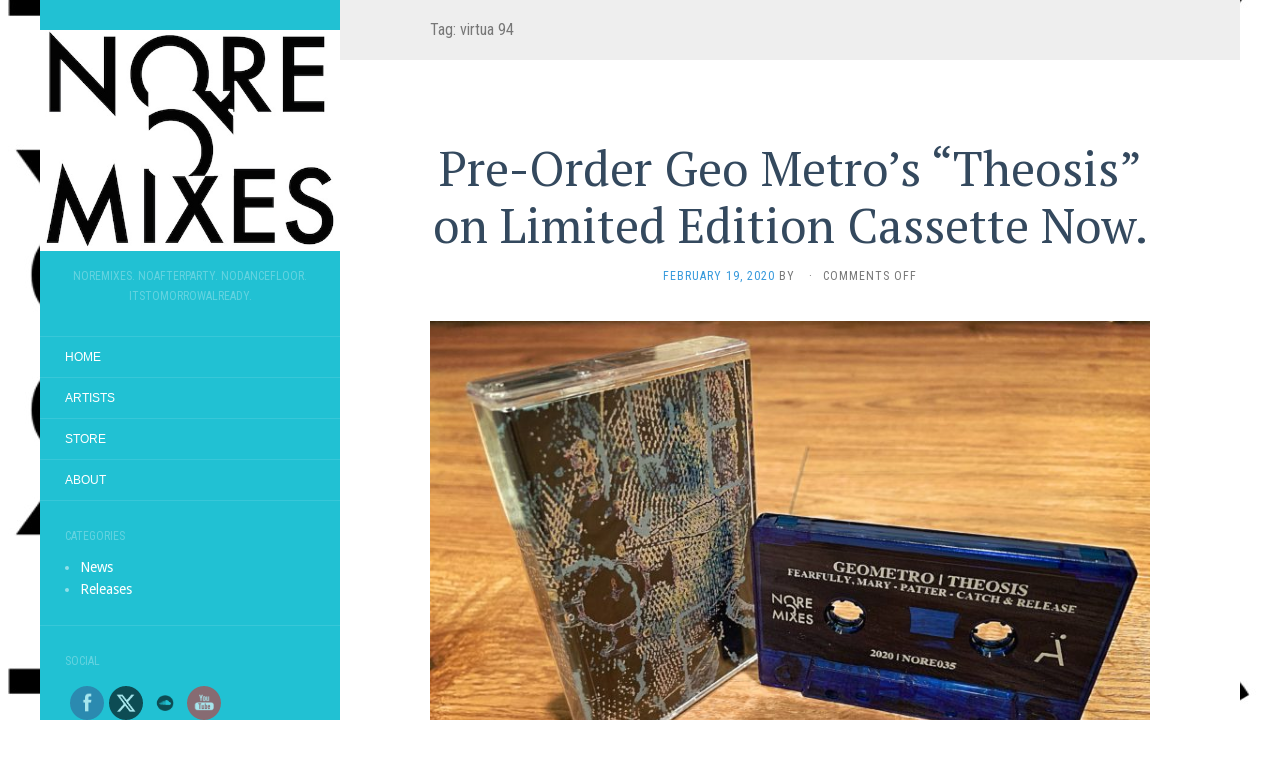

--- FILE ---
content_type: text/html; charset=UTF-8
request_url: https://noremixes.com/tag/virtua-94/
body_size: 21941
content:
<!DOCTYPE html>
<html lang="en-US">
<head>
		<meta charset="UTF-8" />
	<meta http-equiv="X-UA-Compatible" content="IE=edge">
	<meta name="viewport" content="width=device-width, initial-scale=1.0" />
	<link rel="profile" href="http://gmpg.org/xfn/11" />
	<link rel="pingback" href="https://noremixes.com/xmlrpc.php" />
	<title>virtua 94 &#8211; NOREMIXES</title>
<meta name='robots' content='max-image-preview:large' />
<link rel='dns-prefetch' href='//fonts.googleapis.com' />
<link rel="alternate" type="application/rss+xml" title="NOREMIXES &raquo; Feed" href="https://noremixes.com/feed/" />
<link rel="alternate" type="application/rss+xml" title="NOREMIXES &raquo; virtua 94 Tag Feed" href="https://noremixes.com/tag/virtua-94/feed/" />
<style id='wp-img-auto-sizes-contain-inline-css' type='text/css'>
img:is([sizes=auto i],[sizes^="auto," i]){contain-intrinsic-size:3000px 1500px}
/*# sourceURL=wp-img-auto-sizes-contain-inline-css */
</style>
<style id='wp-emoji-styles-inline-css' type='text/css'>

	img.wp-smiley, img.emoji {
		display: inline !important;
		border: none !important;
		box-shadow: none !important;
		height: 1em !important;
		width: 1em !important;
		margin: 0 0.07em !important;
		vertical-align: -0.1em !important;
		background: none !important;
		padding: 0 !important;
	}
/*# sourceURL=wp-emoji-styles-inline-css */
</style>
<style id='wp-block-library-inline-css' type='text/css'>
:root{--wp-block-synced-color:#7a00df;--wp-block-synced-color--rgb:122,0,223;--wp-bound-block-color:var(--wp-block-synced-color);--wp-editor-canvas-background:#ddd;--wp-admin-theme-color:#007cba;--wp-admin-theme-color--rgb:0,124,186;--wp-admin-theme-color-darker-10:#006ba1;--wp-admin-theme-color-darker-10--rgb:0,107,160.5;--wp-admin-theme-color-darker-20:#005a87;--wp-admin-theme-color-darker-20--rgb:0,90,135;--wp-admin-border-width-focus:2px}@media (min-resolution:192dpi){:root{--wp-admin-border-width-focus:1.5px}}.wp-element-button{cursor:pointer}:root .has-very-light-gray-background-color{background-color:#eee}:root .has-very-dark-gray-background-color{background-color:#313131}:root .has-very-light-gray-color{color:#eee}:root .has-very-dark-gray-color{color:#313131}:root .has-vivid-green-cyan-to-vivid-cyan-blue-gradient-background{background:linear-gradient(135deg,#00d084,#0693e3)}:root .has-purple-crush-gradient-background{background:linear-gradient(135deg,#34e2e4,#4721fb 50%,#ab1dfe)}:root .has-hazy-dawn-gradient-background{background:linear-gradient(135deg,#faaca8,#dad0ec)}:root .has-subdued-olive-gradient-background{background:linear-gradient(135deg,#fafae1,#67a671)}:root .has-atomic-cream-gradient-background{background:linear-gradient(135deg,#fdd79a,#004a59)}:root .has-nightshade-gradient-background{background:linear-gradient(135deg,#330968,#31cdcf)}:root .has-midnight-gradient-background{background:linear-gradient(135deg,#020381,#2874fc)}:root{--wp--preset--font-size--normal:16px;--wp--preset--font-size--huge:42px}.has-regular-font-size{font-size:1em}.has-larger-font-size{font-size:2.625em}.has-normal-font-size{font-size:var(--wp--preset--font-size--normal)}.has-huge-font-size{font-size:var(--wp--preset--font-size--huge)}.has-text-align-center{text-align:center}.has-text-align-left{text-align:left}.has-text-align-right{text-align:right}.has-fit-text{white-space:nowrap!important}#end-resizable-editor-section{display:none}.aligncenter{clear:both}.items-justified-left{justify-content:flex-start}.items-justified-center{justify-content:center}.items-justified-right{justify-content:flex-end}.items-justified-space-between{justify-content:space-between}.screen-reader-text{border:0;clip-path:inset(50%);height:1px;margin:-1px;overflow:hidden;padding:0;position:absolute;width:1px;word-wrap:normal!important}.screen-reader-text:focus{background-color:#ddd;clip-path:none;color:#444;display:block;font-size:1em;height:auto;left:5px;line-height:normal;padding:15px 23px 14px;text-decoration:none;top:5px;width:auto;z-index:100000}html :where(.has-border-color){border-style:solid}html :where([style*=border-top-color]){border-top-style:solid}html :where([style*=border-right-color]){border-right-style:solid}html :where([style*=border-bottom-color]){border-bottom-style:solid}html :where([style*=border-left-color]){border-left-style:solid}html :where([style*=border-width]){border-style:solid}html :where([style*=border-top-width]){border-top-style:solid}html :where([style*=border-right-width]){border-right-style:solid}html :where([style*=border-bottom-width]){border-bottom-style:solid}html :where([style*=border-left-width]){border-left-style:solid}html :where(img[class*=wp-image-]){height:auto;max-width:100%}:where(figure){margin:0 0 1em}html :where(.is-position-sticky){--wp-admin--admin-bar--position-offset:var(--wp-admin--admin-bar--height,0px)}@media screen and (max-width:600px){html :where(.is-position-sticky){--wp-admin--admin-bar--position-offset:0px}}

/*# sourceURL=wp-block-library-inline-css */
</style><style id='global-styles-inline-css' type='text/css'>
:root{--wp--preset--aspect-ratio--square: 1;--wp--preset--aspect-ratio--4-3: 4/3;--wp--preset--aspect-ratio--3-4: 3/4;--wp--preset--aspect-ratio--3-2: 3/2;--wp--preset--aspect-ratio--2-3: 2/3;--wp--preset--aspect-ratio--16-9: 16/9;--wp--preset--aspect-ratio--9-16: 9/16;--wp--preset--color--black: #000000;--wp--preset--color--cyan-bluish-gray: #abb8c3;--wp--preset--color--white: #ffffff;--wp--preset--color--pale-pink: #f78da7;--wp--preset--color--vivid-red: #cf2e2e;--wp--preset--color--luminous-vivid-orange: #ff6900;--wp--preset--color--luminous-vivid-amber: #fcb900;--wp--preset--color--light-green-cyan: #7bdcb5;--wp--preset--color--vivid-green-cyan: #00d084;--wp--preset--color--pale-cyan-blue: #8ed1fc;--wp--preset--color--vivid-cyan-blue: #0693e3;--wp--preset--color--vivid-purple: #9b51e0;--wp--preset--gradient--vivid-cyan-blue-to-vivid-purple: linear-gradient(135deg,rgb(6,147,227) 0%,rgb(155,81,224) 100%);--wp--preset--gradient--light-green-cyan-to-vivid-green-cyan: linear-gradient(135deg,rgb(122,220,180) 0%,rgb(0,208,130) 100%);--wp--preset--gradient--luminous-vivid-amber-to-luminous-vivid-orange: linear-gradient(135deg,rgb(252,185,0) 0%,rgb(255,105,0) 100%);--wp--preset--gradient--luminous-vivid-orange-to-vivid-red: linear-gradient(135deg,rgb(255,105,0) 0%,rgb(207,46,46) 100%);--wp--preset--gradient--very-light-gray-to-cyan-bluish-gray: linear-gradient(135deg,rgb(238,238,238) 0%,rgb(169,184,195) 100%);--wp--preset--gradient--cool-to-warm-spectrum: linear-gradient(135deg,rgb(74,234,220) 0%,rgb(151,120,209) 20%,rgb(207,42,186) 40%,rgb(238,44,130) 60%,rgb(251,105,98) 80%,rgb(254,248,76) 100%);--wp--preset--gradient--blush-light-purple: linear-gradient(135deg,rgb(255,206,236) 0%,rgb(152,150,240) 100%);--wp--preset--gradient--blush-bordeaux: linear-gradient(135deg,rgb(254,205,165) 0%,rgb(254,45,45) 50%,rgb(107,0,62) 100%);--wp--preset--gradient--luminous-dusk: linear-gradient(135deg,rgb(255,203,112) 0%,rgb(199,81,192) 50%,rgb(65,88,208) 100%);--wp--preset--gradient--pale-ocean: linear-gradient(135deg,rgb(255,245,203) 0%,rgb(182,227,212) 50%,rgb(51,167,181) 100%);--wp--preset--gradient--electric-grass: linear-gradient(135deg,rgb(202,248,128) 0%,rgb(113,206,126) 100%);--wp--preset--gradient--midnight: linear-gradient(135deg,rgb(2,3,129) 0%,rgb(40,116,252) 100%);--wp--preset--font-size--small: 13px;--wp--preset--font-size--medium: 20px;--wp--preset--font-size--large: 36px;--wp--preset--font-size--x-large: 42px;--wp--preset--spacing--20: 0.44rem;--wp--preset--spacing--30: 0.67rem;--wp--preset--spacing--40: 1rem;--wp--preset--spacing--50: 1.5rem;--wp--preset--spacing--60: 2.25rem;--wp--preset--spacing--70: 3.38rem;--wp--preset--spacing--80: 5.06rem;--wp--preset--shadow--natural: 6px 6px 9px rgba(0, 0, 0, 0.2);--wp--preset--shadow--deep: 12px 12px 50px rgba(0, 0, 0, 0.4);--wp--preset--shadow--sharp: 6px 6px 0px rgba(0, 0, 0, 0.2);--wp--preset--shadow--outlined: 6px 6px 0px -3px rgb(255, 255, 255), 6px 6px rgb(0, 0, 0);--wp--preset--shadow--crisp: 6px 6px 0px rgb(0, 0, 0);}:where(.is-layout-flex){gap: 0.5em;}:where(.is-layout-grid){gap: 0.5em;}body .is-layout-flex{display: flex;}.is-layout-flex{flex-wrap: wrap;align-items: center;}.is-layout-flex > :is(*, div){margin: 0;}body .is-layout-grid{display: grid;}.is-layout-grid > :is(*, div){margin: 0;}:where(.wp-block-columns.is-layout-flex){gap: 2em;}:where(.wp-block-columns.is-layout-grid){gap: 2em;}:where(.wp-block-post-template.is-layout-flex){gap: 1.25em;}:where(.wp-block-post-template.is-layout-grid){gap: 1.25em;}.has-black-color{color: var(--wp--preset--color--black) !important;}.has-cyan-bluish-gray-color{color: var(--wp--preset--color--cyan-bluish-gray) !important;}.has-white-color{color: var(--wp--preset--color--white) !important;}.has-pale-pink-color{color: var(--wp--preset--color--pale-pink) !important;}.has-vivid-red-color{color: var(--wp--preset--color--vivid-red) !important;}.has-luminous-vivid-orange-color{color: var(--wp--preset--color--luminous-vivid-orange) !important;}.has-luminous-vivid-amber-color{color: var(--wp--preset--color--luminous-vivid-amber) !important;}.has-light-green-cyan-color{color: var(--wp--preset--color--light-green-cyan) !important;}.has-vivid-green-cyan-color{color: var(--wp--preset--color--vivid-green-cyan) !important;}.has-pale-cyan-blue-color{color: var(--wp--preset--color--pale-cyan-blue) !important;}.has-vivid-cyan-blue-color{color: var(--wp--preset--color--vivid-cyan-blue) !important;}.has-vivid-purple-color{color: var(--wp--preset--color--vivid-purple) !important;}.has-black-background-color{background-color: var(--wp--preset--color--black) !important;}.has-cyan-bluish-gray-background-color{background-color: var(--wp--preset--color--cyan-bluish-gray) !important;}.has-white-background-color{background-color: var(--wp--preset--color--white) !important;}.has-pale-pink-background-color{background-color: var(--wp--preset--color--pale-pink) !important;}.has-vivid-red-background-color{background-color: var(--wp--preset--color--vivid-red) !important;}.has-luminous-vivid-orange-background-color{background-color: var(--wp--preset--color--luminous-vivid-orange) !important;}.has-luminous-vivid-amber-background-color{background-color: var(--wp--preset--color--luminous-vivid-amber) !important;}.has-light-green-cyan-background-color{background-color: var(--wp--preset--color--light-green-cyan) !important;}.has-vivid-green-cyan-background-color{background-color: var(--wp--preset--color--vivid-green-cyan) !important;}.has-pale-cyan-blue-background-color{background-color: var(--wp--preset--color--pale-cyan-blue) !important;}.has-vivid-cyan-blue-background-color{background-color: var(--wp--preset--color--vivid-cyan-blue) !important;}.has-vivid-purple-background-color{background-color: var(--wp--preset--color--vivid-purple) !important;}.has-black-border-color{border-color: var(--wp--preset--color--black) !important;}.has-cyan-bluish-gray-border-color{border-color: var(--wp--preset--color--cyan-bluish-gray) !important;}.has-white-border-color{border-color: var(--wp--preset--color--white) !important;}.has-pale-pink-border-color{border-color: var(--wp--preset--color--pale-pink) !important;}.has-vivid-red-border-color{border-color: var(--wp--preset--color--vivid-red) !important;}.has-luminous-vivid-orange-border-color{border-color: var(--wp--preset--color--luminous-vivid-orange) !important;}.has-luminous-vivid-amber-border-color{border-color: var(--wp--preset--color--luminous-vivid-amber) !important;}.has-light-green-cyan-border-color{border-color: var(--wp--preset--color--light-green-cyan) !important;}.has-vivid-green-cyan-border-color{border-color: var(--wp--preset--color--vivid-green-cyan) !important;}.has-pale-cyan-blue-border-color{border-color: var(--wp--preset--color--pale-cyan-blue) !important;}.has-vivid-cyan-blue-border-color{border-color: var(--wp--preset--color--vivid-cyan-blue) !important;}.has-vivid-purple-border-color{border-color: var(--wp--preset--color--vivid-purple) !important;}.has-vivid-cyan-blue-to-vivid-purple-gradient-background{background: var(--wp--preset--gradient--vivid-cyan-blue-to-vivid-purple) !important;}.has-light-green-cyan-to-vivid-green-cyan-gradient-background{background: var(--wp--preset--gradient--light-green-cyan-to-vivid-green-cyan) !important;}.has-luminous-vivid-amber-to-luminous-vivid-orange-gradient-background{background: var(--wp--preset--gradient--luminous-vivid-amber-to-luminous-vivid-orange) !important;}.has-luminous-vivid-orange-to-vivid-red-gradient-background{background: var(--wp--preset--gradient--luminous-vivid-orange-to-vivid-red) !important;}.has-very-light-gray-to-cyan-bluish-gray-gradient-background{background: var(--wp--preset--gradient--very-light-gray-to-cyan-bluish-gray) !important;}.has-cool-to-warm-spectrum-gradient-background{background: var(--wp--preset--gradient--cool-to-warm-spectrum) !important;}.has-blush-light-purple-gradient-background{background: var(--wp--preset--gradient--blush-light-purple) !important;}.has-blush-bordeaux-gradient-background{background: var(--wp--preset--gradient--blush-bordeaux) !important;}.has-luminous-dusk-gradient-background{background: var(--wp--preset--gradient--luminous-dusk) !important;}.has-pale-ocean-gradient-background{background: var(--wp--preset--gradient--pale-ocean) !important;}.has-electric-grass-gradient-background{background: var(--wp--preset--gradient--electric-grass) !important;}.has-midnight-gradient-background{background: var(--wp--preset--gradient--midnight) !important;}.has-small-font-size{font-size: var(--wp--preset--font-size--small) !important;}.has-medium-font-size{font-size: var(--wp--preset--font-size--medium) !important;}.has-large-font-size{font-size: var(--wp--preset--font-size--large) !important;}.has-x-large-font-size{font-size: var(--wp--preset--font-size--x-large) !important;}
/*# sourceURL=global-styles-inline-css */
</style>

<style id='classic-theme-styles-inline-css' type='text/css'>
/*! This file is auto-generated */
.wp-block-button__link{color:#fff;background-color:#32373c;border-radius:9999px;box-shadow:none;text-decoration:none;padding:calc(.667em + 2px) calc(1.333em + 2px);font-size:1.125em}.wp-block-file__button{background:#32373c;color:#fff;text-decoration:none}
/*# sourceURL=/wp-includes/css/classic-themes.min.css */
</style>
<link rel='stylesheet' id='dashicons-css' href='https://noremixes.com/wp-includes/css/dashicons.min.css?ver=6.9' media='all' />
<link rel='stylesheet' id='al_product_styles-css' href='https://noremixes.com/wp-content/plugins/ecommerce-product-catalog/css/al_product.min.css?timestamp=1765324369&#038;ver=6.9' media='all' />
<link rel='stylesheet' id='ic_blocks-css' href='https://noremixes.com/wp-content/plugins/ecommerce-product-catalog/includes/blocks/ic-blocks.min.css?timestamp=1765324369&#038;ver=6.9' media='all' />
<link rel='stylesheet' id='juiz_sps_styles-css' href='https://noremixes.com/wp-content/plugins/juiz-social-post-sharer/skins/2/style.min.css?ver=2.3.4' media='all' />
<link rel='stylesheet' id='juiz_sps_modal_styles-css' href='https://noremixes.com/wp-content/plugins/juiz-social-post-sharer/assets/css/juiz-social-post-sharer-modal.min.css?ver=2.3.4' media="print" onload="this.onload=null;this.media='all'" /><noscript><link rel="stylesheet" media="all" href="https://noremixes.com/wp-content/plugins/juiz-social-post-sharer/assets/css/juiz-social-post-sharer-modal.min.css?ver=2.3.4"></noscript>
<link rel='stylesheet' id='SFSImainCss-css' href='https://noremixes.com/wp-content/plugins/ultimate-social-media-icons/css/sfsi-style.css?ver=2.9.6' media='all' />
<link rel='stylesheet' id='wpsc-style-css' href='https://noremixes.com/wp-content/plugins/wordpress-simple-paypal-shopping-cart/assets/wpsc-front-end-styles.css?ver=5.2.2' media='all' />
<link rel='stylesheet' id='wppa_style-css' href='https://noremixes.com/wp-content/plugins/wp-photo-album-plus/wppa-style.css?ver=260106-173921' media='all' />
<style id='wppa_style-inline-css' type='text/css'>

.wppa-box {	border-style: solid; border-width:1px;border-radius:6px; -moz-border-radius:6px;margin-bottom:8px;background-color:#eeeeee;border-color:#cccccc; }
.wppa-mini-box { border-style: solid; border-width:1px;border-radius:2px;border-color:#cccccc; }
.wppa-cover-box {  }
.wppa-cover-text-frame {  }
.wppa-box-text {  }
.wppa-box-text, .wppa-box-text-nocolor { font-weight:normal; }
.wppa-thumb-text { font-weight:normal; }
.wppa-nav-text { font-weight:normal; }
.wppa-img { background-color:#eeeeee; }
.wppa-title { font-weight:bold; }
.wppa-fulldesc { font-weight:normal; }
.wppa-fulltitle { font-weight:normal; }
/*# sourceURL=wppa_style-inline-css */
</style>
<link rel='stylesheet' id='flat-fonts-css' href='//fonts.googleapis.com/css?family=Amatic%20SC%7CDroid%20Sans%7CPT%20Serif%7CRoboto%20Condensed' media='all' />
<link rel='stylesheet' id='flat-theme-css' href='https://noremixes.com/wp-content/themes/flat/assets/css/flat.min.css?ver=1.7.11' media='all' />
<link rel='stylesheet' id='flat-style-css' href='https://noremixes.com/wp-content/themes/flat/style.css?ver=6.9' media='all' />
<link rel='stylesheet' id='wptt_front-css' href='https://noremixes.com/wp-content/plugins/wp-twitter-feeds/controller/../css/admin_style.min.css?ver=6.9' media='all' />
<script type="text/javascript" src="https://noremixes.com/wp-includes/js/dist/hooks.min.js?ver=dd5603f07f9220ed27f1" id="wp-hooks-js"></script>
<script type="text/javascript" src="https://noremixes.com/wp-includes/js/dist/i18n.min.js?ver=c26c3dc7bed366793375" id="wp-i18n-js"></script>
<script type="text/javascript" id="wp-i18n-js-after">
/* <![CDATA[ */
wp.i18n.setLocaleData( { 'text direction\u0004ltr': [ 'ltr' ] } );
//# sourceURL=wp-i18n-js-after
/* ]]> */
</script>
<script type="text/javascript" src="https://noremixes.com/wp-content/plugins/wp-photo-album-plus/js/wppa-decls.js?ver=260106-173920" id="wppa-decls-js"></script>
<script type="text/javascript" id="wppa-decls-js-after">
/* <![CDATA[ */
const { __ } = wp.i18n;

wppaSiteUrl = "https://noremixes.com",
wppaThumbPageSize = 0,
wppaResizeEndDelay = 200,
wppaScrollEndDelay = 200,
_wppaTextDelay = 800,
wppaEasingSlide = "swing",
wppaEasingLightbox = "swing",
wppaEasingPopup = "swing",
wppaUploadButtonText = "Browse...",
wppaOvlBigBrowse = false,
wppaOvlSmallBrowse = true,
wppaImageMagickDefaultAspect = "NaN",
wppaImageDirectory = "https://noremixes.com/wp-content/uploads/wppa/icons/",
wppaWppaUrl = "https://noremixes.com/wp-content/plugins/wp-photo-album-plus",
wppaIncludeUrl = "https://noremixes.com/wp-includes",
wppaAjaxMethod = "rest",
wppaAjaxUrl = "https://noremixes.com/wp-json/wp-photo-album-plus/endPoint",
wppaAdminAjaxUrl = "https://noremixes.com/wp-admin/admin-ajax.php",
wppaUploadUrl = "https://noremixes.com/wp-content/uploads/wppa",
wppaIsIe = false,
wppaIsSafari = false,
wppaSlideshowNavigationType = "icons",
wppaSlideshowDefaultTimeout = 2.5,
wppaAudioHeight = 32,
wppaFilmThumbTitle = "Double click to start/stop slideshow running",
wppaClickToView = "Click to view",
wppaLang = "",
wppaVoteForMe = "Vote for me!",
wppaVotedForMe = "Voted for me",
wppaGlobalFsIconSize = "32",
wppaFsFillcolor = "#999999",
wppaFsBgcolor = "transparent",
wppaFsPolicy = "lightbox",
wppaNiceScroll = false,
wppaNiceScrollOpts = {cursorwidth:'8px',
cursoropacitymin:0.4,
cursorcolor:'#777777',
cursorborder:'none',
cursorborderradius:'6px',
autohidemode:'leave',
nativeparentscrolling:false,
preservenativescrolling:false,
bouncescroll:false,
smoothscroll:true,
cursorborder:'2px solid transparent',
horizrailenabled:false,},
wppaVersion = "9.1.06.009",
wppaBackgroundColorImage = "#eeeeee",
wppaPopupLinkType = "photo",
wppaAnimationType = "fadeover",
wppaAnimationSpeed = 800,
wppaThumbnailAreaDelta = 14,
wppaTextFrameDelta = 181,
wppaBoxDelta = 14,
wppaFilmShowGlue = true,
wppaMiniTreshold = 500,
wppaRatingOnce = false,
wppaHideWhenEmpty = false,
wppaBGcolorNumbar = "#cccccc",
wppaBcolorNumbar = "#cccccc",
wppaBGcolorNumbarActive = "#333333",
wppaBcolorNumbarActive = "#333333",
wppaFontFamilyNumbar = "",
wppaFontSizeNumbar = "px",
wppaFontColorNumbar = "#777777",
wppaFontWeightNumbar = "normal",
wppaFontFamilyNumbarActive = "",
wppaFontSizeNumbarActive = "px",
wppaFontColorNumbarActive = "#777777",
wppaFontWeightNumbarActive = "bold",
wppaNumbarMax = "10",
wppaNextOnCallback = false,
wppaStarOpacity = 0.2,
wppaEmailRequired = "required",
wppaSlideBorderWidth = 0,
wppaAllowAjax = true,
wppaThumbTargetBlank = false,
wppaRatingMax = 5,
wppaRatingDisplayType = "graphic",
wppaRatingPrec = 2,
wppaStretch = false,
wppaMinThumbSpace = 4,
wppaThumbSpaceAuto = true,
wppaMagnifierCursor = "magnifier-small.png",
wppaAutoOpenComments = true,
wppaUpdateAddressLine = true,
wppaSlideSwipe = false,
wppaMaxCoverWidth = 1024,
wppaSlideToFullpopup = false,
wppaComAltSize = 75,
wppaBumpViewCount = true,
wppaBumpClickCount = false,
wppaShareHideWhenRunning = true,
wppaFotomoto = false,
wppaFotomotoHideWhenRunning = false,
wppaCommentRequiredAfterVote = false,
wppaFotomotoMinWidth = 400,
wppaOvlHires = true,
wppaSlideVideoStart = false,
wppaSlideAudioStart = false,
wppaOvlRadius = 12,
wppaOvlBorderWidth = 8,
wppaThemeStyles = "",
wppaStickyHeaderHeight = 0,
wppaRenderModal = false,
wppaModalQuitImg = "url(https://noremixes.com/wp-content/uploads/wppa/icons/smallcross-black.gif )",
wppaBoxRadius = "6",
wppaModalBgColor = "#ffffff",
wppaUploadEdit = "-none-",
wppaSvgFillcolor = "#666666",
wppaSvgBgcolor = "transparent",
wppaOvlSvgFillcolor = "#999999",
wppaOvlSvgBgcolor = "transparent",
wppaSvgCornerStyle = "medium",
wppaHideRightClick = false,
wppaGeoZoom = 10,
wppaLazyLoad = false,
wppaAreaMaxFrac = 0,
wppaAreaMaxFracSlide = 0,
wppaAreaMaxFracAudio = 0,
wppaIconSizeNormal = "default",
wppaIconSizeSlide = "default",
wppaResponseSpeed = 0,
wppaExtendedResizeCount = 0,
wppaExtendedResizeDelay = 1000,
wppaCoverSpacing = 8,
wppaFilmonlyContinuous = false,
wppaNoAnimateOnMobile = false,
wppaAjaxScroll = true,
wppaThumbSize = 100,
wppaTfMargin = 4,
wppaRequestInfoDialogText = "Please specify your question",
wppaThumbAspect = 0.75,
wppaStartStopNew = false,
wppaSlideVideoPauseStop = false,
wppaThumbNolink = false;
wppaOvlTxtHeight = "auto",
wppaOvlOpacity = 0.8,
wppaOvlOnclickType = "none",
wppaOvlTheme = "black",
wppaOvlAnimSpeed = 300,
wppaOvlSlideSpeedDefault = 5000,
wppaVer4WindowWidth = 800,
wppaVer4WindowHeight = 600,
wppaOvlShowCounter = true,
wppaOvlFontFamily = "",
wppaOvlFontSize = "10",
wppaOvlFontColor = "",
wppaOvlFontWeight = "bold",
wppaOvlLineHeight = "10",
wppaOvlVideoStart = true,
wppaOvlAudioStart = true,
wppaOvlSlideStartDefault = true,
wppaOvlShowStartStop = true,
wppaIsMobile = false,
wppaIsIpad = false,
wppaOvlIconSize = "32px",
wppaOvlBrowseOnClick = false,
wppaOvlGlobal = false,
wppaPhotoDirectory = "https://noremixes.com/wp-content/uploads/wppa/",
wppaThumbDirectory = "https://noremixes.com/wp-content/uploads/wppa/thumbs/",
wppaTempDirectory = "https://noremixes.com/wp-content/uploads/wppa/temp/",
wppaFontDirectory = "https://noremixes.com/wp-content/uploads/wppa/fonts/",
wppaOutputType = "-none-",
wppaOvlNavIconSize = 32,
wppaOvlVideoPauseStop = false;var
wppaShortcodeTemplate = "&lt;div style=&quot;font-size:0;line-height:0&quot;&gt;&lt;img id=&quot;ph-5-0&quot; title=&quot;lullaby.png&quot; style=&quot;width:100%;margin:0;&quot; src=&quot;https://noremixes.com/wp-content/uploads/wppa/5.png?ver=1&quot; alt=&quot;lullaby.png&quot;/&gt;&lt;/div&gt;";
wppaShortcodeTemplateId = "5.png";
//# sourceURL=wppa-decls-js-after
/* ]]> */
</script>
<script type="text/javascript" src="https://noremixes.com/wp-includes/js/jquery/jquery.min.js?ver=3.7.1" id="jquery-core-js"></script>
<script type="text/javascript" src="https://noremixes.com/wp-includes/js/jquery/jquery-migrate.min.js?ver=3.4.1" id="jquery-migrate-js"></script>
<script type="text/javascript" src="https://noremixes.com/wp-includes/js/jquery/jquery.form.min.js?ver=4.3.0" id="jquery-form-js"></script>
<script type="text/javascript" src="https://noremixes.com/wp-includes/js/imagesloaded.min.js?ver=5.0.0" id="imagesloaded-js"></script>
<script type="text/javascript" src="https://noremixes.com/wp-includes/js/masonry.min.js?ver=4.2.2" id="masonry-js"></script>
<script type="text/javascript" src="https://noremixes.com/wp-includes/js/jquery/jquery.masonry.min.js?ver=3.1.2b" id="jquery-masonry-js"></script>
<script type="text/javascript" src="https://noremixes.com/wp-includes/js/jquery/ui/core.min.js?ver=1.13.3" id="jquery-ui-core-js"></script>
<script type="text/javascript" src="https://noremixes.com/wp-includes/js/jquery/ui/mouse.min.js?ver=1.13.3" id="jquery-ui-mouse-js"></script>
<script type="text/javascript" src="https://noremixes.com/wp-includes/js/jquery/ui/resizable.min.js?ver=1.13.3" id="jquery-ui-resizable-js"></script>
<script type="text/javascript" src="https://noremixes.com/wp-includes/js/jquery/ui/draggable.min.js?ver=1.13.3" id="jquery-ui-draggable-js"></script>
<script type="text/javascript" src="https://noremixes.com/wp-includes/js/jquery/ui/controlgroup.min.js?ver=1.13.3" id="jquery-ui-controlgroup-js"></script>
<script type="text/javascript" src="https://noremixes.com/wp-includes/js/jquery/ui/checkboxradio.min.js?ver=1.13.3" id="jquery-ui-checkboxradio-js"></script>
<script type="text/javascript" src="https://noremixes.com/wp-includes/js/jquery/ui/button.min.js?ver=1.13.3" id="jquery-ui-button-js"></script>
<script type="text/javascript" src="https://noremixes.com/wp-includes/js/jquery/ui/dialog.min.js?ver=1.13.3" id="jquery-ui-dialog-js"></script>
<script type="text/javascript" id="wppa-all-js-extra">
/* <![CDATA[ */
var wppaObj = {"restUrl":"https://noremixes.com/wp-json/","restNonce":"150a2c9c5c"};
//# sourceURL=wppa-all-js-extra
/* ]]> */
</script>
<script type="text/javascript" src="https://noremixes.com/wp-content/plugins/wp-photo-album-plus/js/wppa-all.js?ver=260106-173920" id="wppa-all-js"></script>
<script type="text/javascript" src="https://noremixes.com/wp-content/plugins/wp-photo-album-plus/vendor/jquery-easing/jquery.easing.min.js?ver=9.1.06.009" id="nicescrollr-easing-min-js-js"></script>
<script type="text/javascript" src="https://noremixes.com/wp-content/themes/flat/assets/js/flat.min.js?ver=1.7.11" id="flat-js-js"></script>
<!--[if lt IE 9]>
<script type="text/javascript" src="https://noremixes.com/wp-content/themes/flat/assets/js/html5shiv.min.js?ver=3.7.2" id="html5shiv-js"></script>
<![endif]-->
<link rel="https://api.w.org/" href="https://noremixes.com/wp-json/" /><link rel="alternate" title="JSON" type="application/json" href="https://noremixes.com/wp-json/wp/v2/tags/239" /><link rel="EditURI" type="application/rsd+xml" title="RSD" href="https://noremixes.com/xmlrpc.php?rsd" />
<meta name="generator" content="WordPress 6.9" />

<script type="text/javascript">var _sf_startpt=(new Date()).getTime()</script>

<!-- WP Simple Shopping Cart plugin v5.2.2 - https://wordpress.org/plugins/wordpress-simple-paypal-shopping-cart/ -->
	<script type="text/javascript">
	function ReadForm (obj1, tst) {
	    // Read the user form
	    var i,j,pos;
	    val_total="";val_combo="";

	    for (i=0; i<obj1.length; i++)
	    {
	        // run entire form
	        obj = obj1.elements[i];           // a form element

	        if (obj.type == "select-one")
	        {   // just selects
	            if (obj.name == "quantity" ||
	                obj.name == "amount") continue;
		        pos = obj.selectedIndex;        // which option selected
		        
		        const selected_option = obj.options[pos];
		        
		        val = selected_option?.value;   // selected value
		        if (selected_option?.getAttribute("data-display-text")){
                    val = selected_option?.getAttribute("data-display-text");
                }
		        
		        val_combo = val_combo + " (" + val + ")";
	        }
	    }
		// Now summarize everything we have processed above
		val_total = obj1.product_tmp.value + val_combo;
		obj1.wspsc_product.value = val_total;

        wpscShowCalculatedProductPrice(obj1);
	}

    document.addEventListener('DOMContentLoaded', function (){
        // Calculate all variation prices on initial page load.
        const addToCartForms = document.querySelectorAll('form.wp-cart-button-form');
        addToCartForms?.forEach(function(addToCartForm){
            wpscShowCalculatedProductPrice(addToCartForm);
        })
    })

    function wpscShowCalculatedProductPrice(form){
        const productBox = form.closest('.wp_cart_product_display_bottom');
        if (!productBox){
            // This is not a product display box shortcode, nothing o do.
            return;
        }

        const currentFormVarInputs = form.querySelectorAll('.wp_cart_variation1_select, .wp_cart_variation2_select, .wp_cart_variation3_select');
        if (!currentFormVarInputs.length){
            // This product does not have variations. Nothing to do.
            return;
        }

        const priceBox = productBox?.querySelector('.wp_cart_product_price');

        const basePriceEl = form?.querySelector('input[name="price"]');
        const basePrice = basePriceEl?.value;

        let updatedPrice = parseFloat(basePrice);

        currentFormVarInputs.forEach(function(varInput){
            const selectedOptionEl = varInput.options[varInput.selectedIndex];

            const varPrice = selectedOptionEl?.getAttribute("data-price");
            if (varPrice){
                // Nothing to do if no variation price set.
                updatedPrice += parseFloat(varPrice);
            }
        })

        priceBox.innerText = '$' + updatedPrice.toFixed(2);
    }

	</script>
    <link type="image/x-icon" href="https://noremixes.com/wp-content/uploads/2014/05/IMG_3760.jpg" rel="shortcut icon"><style type="text/css">#page:before, .sidebar-offcanvas, #secondary { background-color: #21c1d3; }@media (max-width: 1199px) { #page &gt; .container { background-color: #21c1d3; } }body { background-size: contain; }</style><style type="text/css">#masthead .site-title {font-family:Amatic SC}body {font-family:Droid Sans}h1,h2,h3,h4,h5,h6 {font-family:PT Serif}#masthead .site-description, .hentry .entry-meta {font-family:Roboto Condensed}</style><style type="text/css" id="custom-background-css">
body.custom-background { background-color: #ffffff; background-image: url("https://noremixes.com/wp-content/uploads/2014/05/IMG_37601.jpg"); background-position: left top; background-size: auto; background-repeat: repeat; background-attachment: fixed; }
</style>
	<link rel="icon" href="https://noremixes.com/wp-content/uploads/2014/05/cropped-noremixes_logo_small-32x32.jpg" sizes="32x32" />
<link rel="icon" href="https://noremixes.com/wp-content/uploads/2014/05/cropped-noremixes_logo_small-192x192.jpg" sizes="192x192" />
<link rel="apple-touch-icon" href="https://noremixes.com/wp-content/uploads/2014/05/cropped-noremixes_logo_small-180x180.jpg" />
<meta name="msapplication-TileImage" content="https://noremixes.com/wp-content/uploads/2014/05/cropped-noremixes_logo_small-270x270.jpg" />
	</head>

<body class="archive tag tag-virtua-94 tag-239 custom-background wp-theme-flat sfsi_actvite_theme_flat" itemscope itemtype="http://schema.org/WebPage">
<div id="page">
	<div class="container">
		<div class="row row-offcanvas row-offcanvas-left">
			<div id="secondary" class="col-lg-3">
								<header id="masthead" class="site-header" role="banner">
										<div class="hgroup">
						<h1 class="site-title display-logo"><a href="https://noremixes.com/" title="NOREMIXES" rel="home"><img itemprop="primaryImageofPage" alt="NOREMIXES" src="https://noremixes.com/wp-content/uploads/2014/05/noremixes_logo_small.jpg" /></a></h1><h2 itemprop="description" class="site-description">NOREMIXES. NOAFTERPARTY. NODANCEFLOOR.  ITSTOMORROWALREADY.</h2>					</div>
					<button type="button" class="btn btn-link hidden-lg toggle-sidebar" data-toggle="offcanvas" aria-label="Sidebar"><i class="fa fa-gear"></i></button>
					<button type="button" class="btn btn-link hidden-lg toggle-navigation" aria-label="Navigation Menu"><i class="fa fa-bars"></i></button>
					<nav id="site-navigation" class="navigation main-navigation" role="navigation">
						<ul id="menu-menu-1" class="nav-menu"><li id="menu-item-14" class="menu-item menu-item-type-custom menu-item-object-custom menu-item-home menu-item-14"><a href="https://noremixes.com/">Home</a></li>
<li id="menu-item-421" class="menu-item menu-item-type-post_type menu-item-object-page menu-item-421"><a href="https://noremixes.com/artists/">Artists</a></li>
<li id="menu-item-84" class="menu-item menu-item-type-post_type menu-item-object-page menu-item-84"><a href="https://noremixes.com/store/">Store</a></li>
<li id="menu-item-26" class="menu-item menu-item-type-post_type menu-item-object-page menu-item-26"><a href="https://noremixes.com/about/">About</a></li>
</ul>					</nav>
									</header>
				
				<div class="sidebar-offcanvas">
					<div id="main-sidebar" class="widget-area" role="complementary">
											<aside id="categories-4" class="widget widget_categories">
						<h3 class='widget-title'>Categories</h3>

			<ul>
					<li class="cat-item cat-item-5"><a href="https://noremixes.com/category/news/">News</a>
</li>
	<li class="cat-item cat-item-4"><a href="https://noremixes.com/category/releases/">Releases</a>
</li>
			</ul>

								</aside>
					<aside id="sfsi-widget-2" class="widget sfsi">
						<h3 class='widget-title'>Social</h3>
		<div class="sfsi_widget" data-position="widget" style="display:flex;flex-wrap:wrap;justify-content: left">
			<div id='sfsi_wDiv'></div>
			<div class="norm_row sfsi_wDiv "  style="width:156px;position:absolute;;text-align:left"><div style='width:34px; height:34px;margin-left:5px;margin-bottom:5px; ' class='sfsi_wicons shuffeldiv ' ><div class='inerCnt'><a class=' sficn' data-effect='fade_in' target='_blank'  href='http://facebook.com/noremixes' id='sfsiid_facebook_icon' style='width:34px;height:34px;opacity:0.6;background:#336699;'  ><img data-pin-nopin='true' alt='Facebook' title='Facebook' src='https://noremixes.com/wp-content/plugins/ultimate-social-media-icons/images/icons_theme/flat/flat_facebook.png' width='34' height='34' style='' class='sfcm sfsi_wicon ' data-effect='fade_in'   /></a><div class="sfsi_tool_tip_2 fb_tool_bdr sfsiTlleft" style="opacity:0;z-index:-1;" id="sfsiid_facebook"><span class="bot_arow bot_fb_arow"></span><div class="sfsi_inside"><div  class='icon1'><a href='http://facebook.com/noremixes' target='_blank'><img data-pin-nopin='true' class='sfsi_wicon' alt='Facebook' title='Facebook' src='https://noremixes.com/wp-content/plugins/ultimate-social-media-icons/images/visit_icons/Visit_us_fb/icon_Visit_us_en_US.png' /></a></div><div  class='icon2'><div class="fb-like" width="200" data-href="https://noremixes.com/theosis/"  data-send="false" data-layout="button_count" data-action="like"></div></div><div  class='icon3'><a target='_blank' href='https://www.facebook.com/sharer/sharer.php?u=https%3A%2F%2Fnoremixes.com%2Ftag%2Fvirtua-94' style='display:inline-block;'  > <img class='sfsi_wicon'  data-pin-nopin='true' alt='fb-share-icon' title='Facebook Share' src='https://noremixes.com/wp-content/plugins/ultimate-social-media-icons/images/share_icons/fb_icons/en_US.svg' /></a></div></div></div></div></div><div style='width:34px; height:34px;margin-left:5px;margin-bottom:5px; ' class='sfsi_wicons shuffeldiv ' ><div class='inerCnt'><a class=' sficn' data-effect='fade_in' target='_blank'  href='https://twitter.com/noremixes' id='sfsiid_twitter_icon' style='width:34px;height:34px;opacity:0.6;background:#000000;'  ><img data-pin-nopin='true' alt='Twitter' title='Twitter' src='https://noremixes.com/wp-content/plugins/ultimate-social-media-icons/images/icons_theme/flat/flat_twitter.png' width='34' height='34' style='' class='sfcm sfsi_wicon ' data-effect='fade_in'   /></a><div class="sfsi_tool_tip_2 twt_tool_bdr sfsiTlleft" style="opacity:0;z-index:-1;" id="sfsiid_twitter"><span class="bot_arow bot_twt_arow"></span><div class="sfsi_inside"><div  class='cstmicon1'><a href='https://twitter.com/noremixes' target='_blank'><img data-pin-nopin='true' class='sfsi_wicon' alt='Visit Us' title='Visit Us' src='https://noremixes.com/wp-content/plugins/ultimate-social-media-icons/images/visit_icons/Visit_us_twitter/icon_Visit_us_en_US.png' /></a></div><div  class='icon1'><a target="_blank" href="https://twitter.com/intent/user?screen_name=noremixes">
			<img data-pin-nopin= true src="https://noremixes.com/wp-content/plugins/ultimate-social-media-icons/images/share_icons/Twitter_Follow/en_US_Follow.svg" class="sfsi_wicon" alt="Follow Me" title="Follow Me" style="opacity: 1;" />
			</a></div></div></div></div></div><div style='width:34px; height:34px;margin-left:5px;margin-bottom:5px; ' class='sfsi_wicons shuffeldiv cmcls' ><div class='inerCnt'><a class=' sficn' data-effect='fade_in' target='_blank'  href='http://soundcloud.com/noremixes' id='sfsiid_custom_icon' style='width:34px;height:34px;opacity:0.6;'  ><img data-pin-nopin='true' alt='' title='' src='https://noremixes.com/wp-content/uploads/2014/11//custom_icon0.png' width='34' height='34' style='' class='sfcm sfsi_wicon ' data-effect='fade_in'   /></a></div></div><div style='width:34px; height:34px;margin-left:5px;margin-bottom:5px; ' class='sfsi_wicons shuffeldiv ' ><div class='inerCnt'><a class=' sficn' data-effect='fade_in' target='_blank'  href='http://www.youtube.com/noremixes' id='sfsiid_youtube_icon' style='width:34px;height:34px;opacity:0.6;background:#c33;'  ><img data-pin-nopin='true' alt='YouTube' title='YouTube' src='https://noremixes.com/wp-content/plugins/ultimate-social-media-icons/images/icons_theme/flat/flat_youtube.png' width='34' height='34' style='' class='sfcm sfsi_wicon ' data-effect='fade_in'   /></a></div></div><div style='width:34px; height:34px;margin-left:5px;margin-bottom:5px; ' class='sfsi_wicons shuffeldiv ' ><div class='inerCnt'><a class=' sficn' data-effect='fade_in' target='_blank'  href='https://noremixes.com/feed/' id='sfsiid_rss_icon' style='width:34px;height:34px;opacity:0.6;background:#f2721f;'  ><img data-pin-nopin='true' alt='RSS' title='RSS' src='https://noremixes.com/wp-content/plugins/ultimate-social-media-icons/images/icons_theme/flat/flat_rss.png' width='34' height='34' style='' class='sfcm sfsi_wicon ' data-effect='fade_in'   /></a></div></div><div style='width:34px; height:34px;margin-left:5px;margin-bottom:5px; ' class='sfsi_wicons shuffeldiv ' ><div class='inerCnt'><a class=' sficn' data-effect='fade_in' target='_blank'  href='https://www.instagram.com/noremixes/' id='sfsiid_instagram_icon' style='width:34px;height:34px;opacity:0.6;background:radial-gradient(circle farthest-corner at 35% 90%, #fec564, rgba(0, 0, 0, 0) 50%), radial-gradient(circle farthest-corner at 0 140%, #fec564, rgba(0, 0, 0, 0) 50%), radial-gradient(ellipse farthest-corner at 0 -25%, #5258cf, rgba(0, 0, 0, 0) 50%), radial-gradient(ellipse farthest-corner at 20% -50%, #5258cf, rgba(0, 0, 0, 0) 50%), radial-gradient(ellipse farthest-corner at 100% 0, #893dc2, rgba(0, 0, 0, 0) 50%), radial-gradient(ellipse farthest-corner at 60% -20%, #893dc2, rgba(0, 0, 0, 0) 50%), radial-gradient(ellipse farthest-corner at 100% 100%, #d9317a, rgba(0, 0, 0, 0)), linear-gradient(#6559ca, #bc318f 30%, #e33f5f 50%, #f77638 70%, #fec66d 100%);'  ><img data-pin-nopin='true' alt='' title='' src='https://noremixes.com/wp-content/plugins/ultimate-social-media-icons/images/icons_theme/flat/flat_instagram.png' width='34' height='34' style='' class='sfcm sfsi_wicon ' data-effect='fade_in'   /></a></div></div><div style='width:34px; height:34px;margin-left:5px;margin-bottom:5px; ' class='sfsi_wicons shuffeldiv cmcls' ><div class='inerCnt'><a class=' sficn' data-effect='fade_in' target='_blank'  href='http://noremixes.bandcamp.com' id='sfsiid_custom_icon' style='width:34px;height:34px;opacity:0.6;'  ><img data-pin-nopin='true' alt='' title='' src='https://noremixes.com/wp-content/uploads/2014/11//custom_icon1.png' width='34' height='34' style='' class='sfcm sfsi_wicon ' data-effect='fade_in'   /></a></div></div><div style='width:34px; height:34px;margin-left:5px;margin-bottom:5px; ' class='sfsi_wicons shuffeldiv cmcls' ><div class='inerCnt'><a class=' sficn' data-effect='fade_in' target='_blank'  href='https://open.spotify.com/artist/1jSXmAYCaHoqt7C6t0VZdK?si=geCwRXw0TE2xre89StUtpg' id='sfsiid_custom_icon' style='width:34px;height:34px;opacity:0.6;'  ><img data-pin-nopin='true' alt='' title='' src='https://noremixes.com/wp-content/uploads/2022/11/custom_icon3.png' width='34' height='34' style='' class='sfcm sfsi_wicon ' data-effect='fade_in'   /></a></div></div></div ><div id="sfsi_holder" class="sfsi_holders" style="position: relative; float: left;width:100%;z-index:-1;"></div ><script>window.addEventListener("sfsi_functions_loaded", function()
			{
				if (typeof sfsi_widget_set == "function") {
					sfsi_widget_set();
				}
			}); </script>			<div style="clear: both;"></div>
		</div>
						</aside>
					<aside id="search-4" class="widget widget_search">
						<h3 class='widget-title'>Search This Site</h3>
	<form method="get" id="searchform" action="https://noremixes.com/">
		<label for="s" class="assistive-text">Search</label>
		<input type="text" class="field" name="s" id="s" placeholder="Search" />
		<input type="submit" class="submit" name="submit" id="searchsubmit" value="Search" />
	</form>
					</aside>
					<aside id="wptt_twittertweets-2" class="widget TwitterTweets">
						<h3 class='widget-title'>Latest Tweets</h3>
			

<ul class="fetched_tweets light">
	
			    
			        <li class="tweets_avatar">
			        	<div class="tweet_wrap"><div class="wdtf-user-card ltr"><img width="45px" height="45px"src="//pbs.twimg.com/profile_images/467128512113946624/0LHVzF5k_normal.jpeg" alt="Tweet Avatar" class="circular"/><div class="clear"></div></div>			       		<div class="tweet_data">
			        	New <a href="https://twitter.com/starkbot" target="_blank" rel="nofollow">@starkbot</a> single “MLI” out today! <a href="https://t.co/AxcnJs9G8t" target="_blank" rel="nofollow">https://t.co/AxcnJs9G8t</a>			        	</div>
			            <br/>
			            <div class="clear"></div>
			            <div class="times">
			            <em>
			            
						<a href="https://www.twitter.com/noremixes" target="_blank" title="Follow noremixes on Twitter [Opens new window]">
							3 years ago							</a>
			            </em>
			            </div>
												<div class="clear"></div>
</div><div class="clear"></div>
			        </li>
			    
			        <li class="tweets_avatar">
			        	<div class="tweet_wrap"><div class="wdtf-user-card ltr"><img width="45px" height="45px"src="//pbs.twimg.com/profile_images/467128512113946624/0LHVzF5k_normal.jpeg" alt="Tweet Avatar" class="circular"/><div class="clear"></div></div>			       		<div class="tweet_data">
			        	RT <a href="https://twitter.com/Starkey" target="_blank" rel="nofollow">@Starkey</a>: New single on <a href="https://twitter.com/NOREMIXES" target="_blank" rel="nofollow">@NOREMIXES</a> next Friday. <a href="https://t.co/UYkc2anTP0" target="_blank" rel="nofollow">https://t.co/UYkc2anTP0</a>			        	</div>
			            <br/>
			            <div class="clear"></div>
			            <div class="times">
			            <em>
			            
						<a href="https://www.twitter.com/noremixes" target="_blank" title="Follow noremixes on Twitter [Opens new window]">
							3 years ago							</a>
			            </em>
			            </div>
												<div class="clear"></div>
</div><div class="clear"></div>
			        </li>
			    
			        <li class="tweets_avatar">
			        	<div class="tweet_wrap"><div class="wdtf-user-card ltr"><img width="45px" height="45px"src="//pbs.twimg.com/profile_images/467128512113946624/0LHVzF5k_normal.jpeg" alt="Tweet Avatar" class="circular"/><div class="clear"></div></div>			       		<div class="tweet_data">
			        	Just posted a photo <a href="https://t.co/IHmw6lMkBY" target="_blank" rel="nofollow">https://t.co/IHmw6lMkBY</a>			        	</div>
			            <br/>
			            <div class="clear"></div>
			            <div class="times">
			            <em>
			            
						<a href="https://www.twitter.com/noremixes" target="_blank" title="Follow noremixes on Twitter [Opens new window]">
							3 years ago							</a>
			            </em>
			            </div>
												<div class="clear"></div>
</div><div class="clear"></div>
			        </li>
			    
						</ul>
			
								</aside>

							<aside id="recent-posts-2" class="widget widget_recent_entries">

								<h3 class='widget-title'>Recent Posts</h3>

		<ul>
											<li>
					<a href="https://noremixes.com/nore058/">Starkey &#8211; The Transponder Orchestra 10th Anniversary Outtakes (nore058)</a>
									</li>
											<li>
					<a href="https://noremixes.com/nore057/">Alex Burkat &#8211; Law of Averages (nore057)</a>
									</li>
											<li>
					<a href="https://noremixes.com/nore056/">Starkey &#8211; The Labyrinth (nore056)</a>
									</li>
											<li>
					<a href="https://noremixes.com/nore055/">Yung Jupit3r &#8211; We&#8217;ll See the Dawn (nore055)</a>
									</li>
											<li>
					<a href="https://noremixes.com/nore054/">Yung Jupit3r &#8211; My Home (nore054)</a>
									</li>
					</ul>

							</aside>
					<aside id="archives-2" class="widget widget_archive">
						<h3 class='widget-title'>Archives</h3>

			<ul>
					<li><a href='https://noremixes.com/2025/07/'>July 2025</a></li>
	<li><a href='https://noremixes.com/2024/12/'>December 2024</a></li>
	<li><a href='https://noremixes.com/2024/11/'>November 2024</a></li>
	<li><a href='https://noremixes.com/2024/04/'>April 2024</a></li>
	<li><a href='https://noremixes.com/2024/03/'>March 2024</a></li>
	<li><a href='https://noremixes.com/2024/01/'>January 2024</a></li>
	<li><a href='https://noremixes.com/2023/05/'>May 2023</a></li>
	<li><a href='https://noremixes.com/2023/02/'>February 2023</a></li>
	<li><a href='https://noremixes.com/2023/01/'>January 2023</a></li>
	<li><a href='https://noremixes.com/2022/11/'>November 2022</a></li>
	<li><a href='https://noremixes.com/2022/06/'>June 2022</a></li>
	<li><a href='https://noremixes.com/2022/03/'>March 2022</a></li>
	<li><a href='https://noremixes.com/2022/02/'>February 2022</a></li>
	<li><a href='https://noremixes.com/2021/09/'>September 2021</a></li>
	<li><a href='https://noremixes.com/2021/07/'>July 2021</a></li>
	<li><a href='https://noremixes.com/2020/12/'>December 2020</a></li>
	<li><a href='https://noremixes.com/2020/07/'>July 2020</a></li>
	<li><a href='https://noremixes.com/2020/06/'>June 2020</a></li>
	<li><a href='https://noremixes.com/2020/05/'>May 2020</a></li>
	<li><a href='https://noremixes.com/2020/02/'>February 2020</a></li>
	<li><a href='https://noremixes.com/2020/01/'>January 2020</a></li>
	<li><a href='https://noremixes.com/2019/11/'>November 2019</a></li>
	<li><a href='https://noremixes.com/2019/10/'>October 2019</a></li>
	<li><a href='https://noremixes.com/2019/09/'>September 2019</a></li>
	<li><a href='https://noremixes.com/2019/05/'>May 2019</a></li>
	<li><a href='https://noremixes.com/2019/03/'>March 2019</a></li>
	<li><a href='https://noremixes.com/2019/01/'>January 2019</a></li>
	<li><a href='https://noremixes.com/2018/06/'>June 2018</a></li>
	<li><a href='https://noremixes.com/2018/05/'>May 2018</a></li>
	<li><a href='https://noremixes.com/2017/12/'>December 2017</a></li>
	<li><a href='https://noremixes.com/2017/11/'>November 2017</a></li>
	<li><a href='https://noremixes.com/2017/10/'>October 2017</a></li>
	<li><a href='https://noremixes.com/2017/09/'>September 2017</a></li>
	<li><a href='https://noremixes.com/2017/08/'>August 2017</a></li>
	<li><a href='https://noremixes.com/2017/07/'>July 2017</a></li>
	<li><a href='https://noremixes.com/2017/06/'>June 2017</a></li>
	<li><a href='https://noremixes.com/2016/12/'>December 2016</a></li>
	<li><a href='https://noremixes.com/2016/11/'>November 2016</a></li>
	<li><a href='https://noremixes.com/2016/08/'>August 2016</a></li>
	<li><a href='https://noremixes.com/2016/07/'>July 2016</a></li>
	<li><a href='https://noremixes.com/2016/04/'>April 2016</a></li>
	<li><a href='https://noremixes.com/2016/03/'>March 2016</a></li>
	<li><a href='https://noremixes.com/2016/02/'>February 2016</a></li>
	<li><a href='https://noremixes.com/2015/12/'>December 2015</a></li>
	<li><a href='https://noremixes.com/2015/11/'>November 2015</a></li>
	<li><a href='https://noremixes.com/2015/10/'>October 2015</a></li>
	<li><a href='https://noremixes.com/2015/09/'>September 2015</a></li>
	<li><a href='https://noremixes.com/2015/08/'>August 2015</a></li>
	<li><a href='https://noremixes.com/2015/07/'>July 2015</a></li>
	<li><a href='https://noremixes.com/2015/06/'>June 2015</a></li>
	<li><a href='https://noremixes.com/2015/05/'>May 2015</a></li>
	<li><a href='https://noremixes.com/2015/04/'>April 2015</a></li>
	<li><a href='https://noremixes.com/2015/03/'>March 2015</a></li>
	<li><a href='https://noremixes.com/2015/02/'>February 2015</a></li>
	<li><a href='https://noremixes.com/2015/01/'>January 2015</a></li>
	<li><a href='https://noremixes.com/2014/12/'>December 2014</a></li>
	<li><a href='https://noremixes.com/2014/11/'>November 2014</a></li>
			</ul>

								</aside>
											</div>
				</div>
			</div>

						<div id="primary" class="content-area col-lg-9" itemprop="mainContentOfPage">
					<h1 class="page-title">Tag: <span>virtua 94</span></h1>		
	
	<div id="content" class="site-content" role="main">
								<article itemscope itemtype="http://schema.org/Article" id="post-948" class="post-948 post type-post status-publish format-standard hentry category-news tag-cassette tag-digital tag-geo-metro tag-limited-edition tag-philadelphia tag-theosis tag-tiger-blood-tapes tag-virtua-94">
	<header class="entry-header">
		<h2 class="entry-title" itemprop="name">
			<a itemprop="url" href="https://noremixes.com/theosis/" title="Permalink to Pre-Order Geo Metro&#8217;s &#8220;Theosis&#8221; on Limited Edition Cassette Now." rel="bookmark">Pre-Order Geo Metro&#8217;s &#8220;Theosis&#8221; on Limited Edition Cassette Now.</a>
		</h2>
							<div class="entry-meta"><span class="entry-date"><a href="https://noremixes.com/theosis/" rel="bookmark"><time class="entry-date published" datetime="2020-02-19T05:42:13+00:00" itemprop="datepublished">February 19, 2020</time></a></span> by <span class="author vcard" itemscope itemprop="author" itemtype="http://schema.org/Person"><a class="url fn n" href="" rel="author" itemprop="url"><span itemprop="name"></span></a></span><span class="sep">&middot;</span><span class="comments-link"><span>Comments Off<span class="screen-reader-text"> on Pre-Order Geo Metro&#8217;s &#8220;Theosis&#8221; on Limited Edition Cassette Now.</span></span></span></div>
			</header>
								<div class="entry-content" itemprop="articleBody">
						<p><img fetchpriority="high" decoding="async" class="wp-image-949 size-large alignleft" src="https://noremixes.com/wp-content/uploads/2020/02/GeoMetro-Theosis-Cassette-875x656.jpg" alt="" width="720" height="540" srcset="https://noremixes.com/wp-content/uploads/2020/02/GeoMetro-Theosis-Cassette-875x656.jpg 875w, https://noremixes.com/wp-content/uploads/2020/02/GeoMetro-Theosis-Cassette-300x225.jpg 300w, https://noremixes.com/wp-content/uploads/2020/02/GeoMetro-Theosis-Cassette-768x576.jpg 768w, https://noremixes.com/wp-content/uploads/2020/02/GeoMetro-Theosis-Cassette-1536x1152.jpg 1536w, https://noremixes.com/wp-content/uploads/2020/02/GeoMetro-Theosis-Cassette-2048x1536.jpg 2048w, https://noremixes.com/wp-content/uploads/2020/02/GeoMetro-Theosis-Cassette-600x450.jpg 600w, https://noremixes.com/wp-content/uploads/2020/02/GeoMetro-Theosis-Cassette-213x160.jpg 213w" sizes="(max-width: 720px) 100vw, 720px" /></p>
<p>We are extremely excited to be releasing Philadelphian <a href="https://www.facebook.com/aesirav/" target="_blank" rel="noopener noreferrer">Geo Metro&#8217;s</a> new album <strong><em>Theosis</em></strong> this Friday, February 21st.  It&#8217;s part of a 3 album release he&#8217;s doing with the others dropping on Virtua 94 (Philadelphia) and the other on Tiger Blood Tapes (Toronto).  To celebrate, we&#8217;ve pressed up an ultra limited edition (50 only) <span style="font-weight: 400;">super ferro normal-bias, real time duplication cassette with dark blue tint, grey liner, and no screws.  You can now Pre-order the Cassette over on our <a href="https://noremixes.bandcamp.com/album/theosis" target="_blank" rel="noopener noreferrer">Bandcamp page</a>, which comes with a digital copy of the album and a video for one of the album&#8217;s tracks, <em>Kowloon</em>.  Full digital release will also be this Friday.</span></p>
<p>Here&#8217;s a little bit more about <strong><em>Theosis</em></strong>:</p>
<p><span style="font-weight: 400;">NOREMIXES is the host of the release </span><i><span style="font-weight: 400;">Theosis</span></i><span style="font-weight: 400;">, the third and final piece in the three album sequence.  The album comprises five tracks of boundary-defying electronica, exploring overlaps and communions betwen vaporwave, lofi house and analog ambience while remaining perpetually shaded in the hues of the city when it rains &#8211; like a story told in an urgent whisper, </span><i><span style="font-weight: 400;">Theosis</span></i><span style="font-weight: 400;"> is an ASMR recording of your last rites as read to you by someone who loves you dearly, snapped to a shuffle groove.</span></p>
<p>&nbsp;</p>
<blockquote class="instagram-media" data-instgrm-captioned data-instgrm-permalink="https://www.instagram.com/p/B8vJWAChzGh/?utm_source=ig_embed&amp;utm_campaign=loading" data-instgrm-version="12" style=" background:#FFF; border:0; border-radius:3px; box-shadow:0 0 1px 0 rgba(0,0,0,0.5),0 1px 10px 0 rgba(0,0,0,0.15); margin: 1px; max-width:658px; min-width:326px; padding:0; width:99.375%; width:-webkit-calc(100% - 2px); width:calc(100% - 2px);">
<div style="padding:16px;"> <a href="https://www.instagram.com/p/B8vJWAChzGh/?utm_source=ig_embed&amp;utm_campaign=loading" style=" background:#FFFFFF; line-height:0; padding:0 0; text-align:center; text-decoration:none; width:100%;" target="_blank"> </p>
<div style=" display: flex; flex-direction: row; align-items: center;">
<div style="background-color: #F4F4F4; border-radius: 50%; flex-grow: 0; height: 40px; margin-right: 14px; width: 40px;"></div>
<div style="display: flex; flex-direction: column; flex-grow: 1; justify-content: center;">
<div style=" background-color: #F4F4F4; border-radius: 4px; flex-grow: 0; height: 14px; margin-bottom: 6px; width: 100px;"></div>
<div style=" background-color: #F4F4F4; border-radius: 4px; flex-grow: 0; height: 14px; width: 60px;"></div>
</div>
</div>
<div style="padding: 19% 0;"></div>
<div style="display:block; height:50px; margin:0 auto 12px; width:50px;"><svg width="50px" height="50px" viewBox="0 0 60 60" version="1.1" xmlns="https://www.w3.org/2000/svg" xmlns:xlink="https://www.w3.org/1999/xlink"><g stroke="none" stroke-width="1" fill="none" fill-rule="evenodd"><g transform="translate(-511.000000, -20.000000)" fill="#000000"><g><path d="M556.869,30.41 C554.814,30.41 553.148,32.076 553.148,34.131 C553.148,36.186 554.814,37.852 556.869,37.852 C558.924,37.852 560.59,36.186 560.59,34.131 C560.59,32.076 558.924,30.41 556.869,30.41 M541,60.657 C535.114,60.657 530.342,55.887 530.342,50 C530.342,44.114 535.114,39.342 541,39.342 C546.887,39.342 551.658,44.114 551.658,50 C551.658,55.887 546.887,60.657 541,60.657 M541,33.886 C532.1,33.886 524.886,41.1 524.886,50 C524.886,58.899 532.1,66.113 541,66.113 C549.9,66.113 557.115,58.899 557.115,50 C557.115,41.1 549.9,33.886 541,33.886 M565.378,62.101 C565.244,65.022 564.756,66.606 564.346,67.663 C563.803,69.06 563.154,70.057 562.106,71.106 C561.058,72.155 560.06,72.803 558.662,73.347 C557.607,73.757 556.021,74.244 553.102,74.378 C549.944,74.521 548.997,74.552 541,74.552 C533.003,74.552 532.056,74.521 528.898,74.378 C525.979,74.244 524.393,73.757 523.338,73.347 C521.94,72.803 520.942,72.155 519.894,71.106 C518.846,70.057 518.197,69.06 517.654,67.663 C517.244,66.606 516.755,65.022 516.623,62.101 C516.479,58.943 516.448,57.996 516.448,50 C516.448,42.003 516.479,41.056 516.623,37.899 C516.755,34.978 517.244,33.391 517.654,32.338 C518.197,30.938 518.846,29.942 519.894,28.894 C520.942,27.846 521.94,27.196 523.338,26.654 C524.393,26.244 525.979,25.756 528.898,25.623 C532.057,25.479 533.004,25.448 541,25.448 C548.997,25.448 549.943,25.479 553.102,25.623 C556.021,25.756 557.607,26.244 558.662,26.654 C560.06,27.196 561.058,27.846 562.106,28.894 C563.154,29.942 563.803,30.938 564.346,32.338 C564.756,33.391 565.244,34.978 565.378,37.899 C565.522,41.056 565.552,42.003 565.552,50 C565.552,57.996 565.522,58.943 565.378,62.101 M570.82,37.631 C570.674,34.438 570.167,32.258 569.425,30.349 C568.659,28.377 567.633,26.702 565.965,25.035 C564.297,23.368 562.623,22.342 560.652,21.575 C558.743,20.834 556.562,20.326 553.369,20.18 C550.169,20.033 549.148,20 541,20 C532.853,20 531.831,20.033 528.631,20.18 C525.438,20.326 523.257,20.834 521.349,21.575 C519.376,22.342 517.703,23.368 516.035,25.035 C514.368,26.702 513.342,28.377 512.574,30.349 C511.834,32.258 511.326,34.438 511.181,37.631 C511.035,40.831 511,41.851 511,50 C511,58.147 511.035,59.17 511.181,62.369 C511.326,65.562 511.834,67.743 512.574,69.651 C513.342,71.625 514.368,73.296 516.035,74.965 C517.703,76.634 519.376,77.658 521.349,78.425 C523.257,79.167 525.438,79.673 528.631,79.82 C531.831,79.965 532.853,80.001 541,80.001 C549.148,80.001 550.169,79.965 553.369,79.82 C556.562,79.673 558.743,79.167 560.652,78.425 C562.623,77.658 564.297,76.634 565.965,74.965 C567.633,73.296 568.659,71.625 569.425,69.651 C570.167,67.743 570.674,65.562 570.82,62.369 C570.966,59.17 571,58.147 571,50 C571,41.851 570.966,40.831 570.82,37.631"></path></g></g></g></svg></div>
<div style="padding-top: 8px;">
<div style=" color:#3897f0; font-family:Arial,sans-serif; font-size:14px; font-style:normal; font-weight:550; line-height:18px;"> View this post on Instagram</div>
</div>
<div style="padding: 12.5% 0;"></div>
<div style="display: flex; flex-direction: row; margin-bottom: 14px; align-items: center;">
<div>
<div style="background-color: #F4F4F4; border-radius: 50%; height: 12.5px; width: 12.5px; transform: translateX(0px) translateY(7px);"></div>
<div style="background-color: #F4F4F4; height: 12.5px; transform: rotate(-45deg) translateX(3px) translateY(1px); width: 12.5px; flex-grow: 0; margin-right: 14px; margin-left: 2px;"></div>
<div style="background-color: #F4F4F4; border-radius: 50%; height: 12.5px; width: 12.5px; transform: translateX(9px) translateY(-18px);"></div>
</div>
<div style="margin-left: 8px;">
<div style=" background-color: #F4F4F4; border-radius: 50%; flex-grow: 0; height: 20px; width: 20px;"></div>
<div style=" width: 0; height: 0; border-top: 2px solid transparent; border-left: 6px solid #f4f4f4; border-bottom: 2px solid transparent; transform: translateX(16px) translateY(-4px) rotate(30deg)"></div>
</div>
<div style="margin-left: auto;">
<div style=" width: 0px; border-top: 8px solid #F4F4F4; border-right: 8px solid transparent; transform: translateY(16px);"></div>
<div style=" background-color: #F4F4F4; flex-grow: 0; height: 12px; width: 16px; transform: translateY(-4px);"></div>
<div style=" width: 0; height: 0; border-top: 8px solid #F4F4F4; border-left: 8px solid transparent; transform: translateY(-4px) translateX(8px);"></div>
</div>
</div>
<p></a> </p>
<p style=" margin:8px 0 0 0; padding:0 4px;"> <a href="https://www.instagram.com/p/B8vJWAChzGh/?utm_source=ig_embed&amp;utm_campaign=loading" style=" color:#000; font-family:Arial,sans-serif; font-size:14px; font-style:normal; font-weight:normal; line-height:17px; text-decoration:none; word-wrap:break-word;" target="_blank">Pre-orders are now up for Geo Metro (@aesirav ) “Theosis”, out this Friday. It’s available on ultra limited edition super ferro normal-bias, real time duplication cassette with dark blue tint, grey liner and no screws. Head over to http://noremixes.bandcamp.com to order.</a></p>
<p style=" color:#c9c8cd; font-family:Arial,sans-serif; font-size:14px; line-height:17px; margin-bottom:0; margin-top:8px; overflow:hidden; padding:8px 0 7px; text-align:center; text-overflow:ellipsis; white-space:nowrap;">A post shared by <a href="https://www.instagram.com/noremixes/?utm_source=ig_embed&amp;utm_campaign=loading" style=" color:#c9c8cd; font-family:Arial,sans-serif; font-size:14px; font-style:normal; font-weight:normal; line-height:17px;" target="_blank"> noremixes</a> (@noremixes) on <time style=" font-family:Arial,sans-serif; font-size:14px; line-height:17px;" datetime="2020-02-19T05:27:58+00:00">Feb 18, 2020 at 9:27pm PST</time></p>
</div>
</blockquote>
<p><script async src="//www.instagram.com/embed.js"></script></p>
<p>&nbsp;</p>
								</div>
			</article>
					<article itemscope itemtype="http://schema.org/Article" id="post-933" class="post-933 post type-post status-publish format-standard hentry category-news tag-cassette tag-geo-metro tag-physical tag-release tag-theosis tag-tiger-blood-tapes tag-virtua-94">
	<header class="entry-header">
		<h2 class="entry-title" itemprop="name">
			<a itemprop="url" href="https://noremixes.com/theosis_announce/" title="Permalink to NOREMIXES Announces &#8220;Theosis&#8221; Album from Geo Metro" rel="bookmark">NOREMIXES Announces &#8220;Theosis&#8221; Album from Geo Metro</a>
		</h2>
							<div class="entry-meta"><span class="entry-date"><a href="https://noremixes.com/theosis_announce/" rel="bookmark"><time class="entry-date published" datetime="2020-01-31T19:50:15+00:00" itemprop="datepublished">January 31, 2020</time></a></span> by <span class="author vcard" itemscope itemprop="author" itemtype="http://schema.org/Person"><a class="url fn n" href="" rel="author" itemprop="url"><span itemprop="name"></span></a></span><span class="sep">&middot;</span><span class="comments-link"><span>Comments Off<span class="screen-reader-text"> on NOREMIXES Announces &#8220;Theosis&#8221; Album from Geo Metro</span></span></span></div>
			</header>
								<div class="entry-content" itemprop="articleBody">
						<p><img decoding="async" class="size-medium wp-image-934 aligncenter" src="https://noremixes.com/wp-content/uploads/2020/01/GeoMetro-TheosisCover_web-300x300.jpg" alt="" width="300" height="300" srcset="https://noremixes.com/wp-content/uploads/2020/01/GeoMetro-TheosisCover_web-300x300.jpg 300w, https://noremixes.com/wp-content/uploads/2020/01/GeoMetro-TheosisCover_web-150x150.jpg 150w, https://noremixes.com/wp-content/uploads/2020/01/GeoMetro-TheosisCover_web-768x768.jpg 768w, https://noremixes.com/wp-content/uploads/2020/01/GeoMetro-TheosisCover_web-875x875.jpg 875w, https://noremixes.com/wp-content/uploads/2020/01/GeoMetro-TheosisCover_web-600x600.jpg 600w, https://noremixes.com/wp-content/uploads/2020/01/GeoMetro-TheosisCover_web-160x160.jpg 160w, https://noremixes.com/wp-content/uploads/2020/01/GeoMetro-TheosisCover_web.jpg 900w" sizes="(max-width: 300px) 100vw, 300px" /></p>
<p style="text-align: left;">Geo Metro (Aesir AV Collective, Philadelphia) yesterday announced a trio of thematically related full-length LPs receiving simultaneous release across three separate labels: <a class="profileLink" href="https://www.facebook.com/tigerbloodtapes/?__tn__=KH-R&amp;eid=ARBaVIxy-qITo1AnuWh0dOsQ5IZHYNShOl9msQpqnfRqpceBK_2i8rwP0Ft6qZISpFmBo9yWT8j9oyPR&amp;fref=mentions&amp;__xts__%5B0%5D=68.[base64]" data-hovercard="/ajax/hovercard/page.php?id=597930957077248&amp;extragetparams=%7B%22__tn__%22%3A%22%2CdKH-R-R%22%2C%22eid%22%3A%22ARBaVIxy-qITo1AnuWh0dOsQ5IZHYNShOl9msQpqnfRqpceBK_2i8rwP0Ft6qZISpFmBo9yWT8j9oyPR%22%2C%22fref%22%3A%22mentions%22%7D" data-hovercard-prefer-more-content-show="1">Tiger Blood Tapes</a> (Toronto), <a id="js_8hb" class="profileLink" href="https://www.facebook.com/virtua94/?__tn__=KH-R&amp;eid=ARAM1IEc0zlCb9mgQiIRh6pTgVUZ1KgKGf1e_rK0G3I7IrcH_Ix3YihYanBf6u4omn9G6YtMb6kvypPp&amp;fref=mentions&amp;__xts__%5B0%5D=68.[base64]" data-hovercard="/ajax/hovercard/page.php?id=1284957341621925&amp;extragetparams=%7B%22__tn__%22%3A%22%2CdKH-R-R%22%2C%22eid%22%3A%22ARAM1IEc0zlCb9mgQiIRh6pTgVUZ1KgKGf1e_rK0G3I7IrcH_Ix3YihYanBf6u4omn9G6YtMb6kvypPp%22%2C%22fref%22%3A%22mentions%22%7D" data-hovercard-prefer-more-content-show="1" aria-describedby="u_6x_1" aria-owns="">V I R T U A 94 records</a> (Philadelphia) and <a class="profileLink" href="https://www.facebook.com/noremixes/?__tn__=KH-R&amp;eid=ARDzGIJZgrpdpnsakhTgmAFM-VHRZkVJXFUHyNkvd52jtepW1i6B5Sa1kzDGtIMtOdE5KoxYLofi51H4&amp;fref=mentions&amp;__xts__%5B0%5D=68.[base64]" data-hovercard="/ajax/hovercard/page.php?id=1410157112601736&amp;extragetparams=%7B%22__tn__%22%3A%22%2CdKH-R-R%22%2C%22eid%22%3A%22ARDzGIJZgrpdpnsakhTgmAFM-VHRZkVJXFUHyNkvd52jtepW1i6B5Sa1kzDGtIMtOdE5KoxYLofi51H4%22%2C%22fref%22%3A%22mentions%22%7D" data-hovercard-prefer-more-content-show="1">NOREMIXES</a> (Philadelphia).</p>
<p>All three albums are arranged in thematic consideration of the three stages of ascetic contemplation &#8211; Katharsis, Theoria and Theosis &#8211; as described by Pseudo-Dionysus the Areopagite, a 6th century theologian of minor note.</p>
<p>The work collected across these three albums leaps between extremes of boundary-defying electronica, exploring overlaps and communions between vaporwave, lofi house and analog ambience while remaining perpetually shaded in the hues of the city in the rain &#8211; like an ASMR recording of your last rites as read to you by someone who loves you dearly, snapped to a grid.</p>
<p>In physical form, the j-cards of all three albums can be arranged side by side to create a contemplative image of Simeon the Holy Fool dragging his dead dog through the ancient city of Emesa.</p>
<p>Each label involved will be pressing 50 copies of their respective releases to cassette &#8211; meaning only 50 complete sets can ever be obtained.</p>
<p>2/21/20 &#8211; all platforms, everywhere.</p>
<hr />
<p>We are thrilled to be releasing <em>Theosis</em> on 2/21/2020.  Stay tuned for details regarding pre-orders of the cassette as well as the digital release.</p>
								</div>
			</article>
								</div>

												<footer class="site-info" itemscope itemtype="http://schema.org/WPFooter">
										<a href="http://wordpress.org/" title="Semantic Personal Publishing Platform">Proudly powered by WordPress</a>.
					Theme: Flat 1.7.11 by <a rel="nofollow" href="https://themeisle.com/themes/flat/" title="Flat WordPress Theme">Themeisle</a>.				</footer>
														</div>
					</div>
	</div>
</div>
<script type="speculationrules">
{"prefetch":[{"source":"document","where":{"and":[{"href_matches":"/*"},{"not":{"href_matches":["/wp-*.php","/wp-admin/*","/wp-content/uploads/*","/wp-content/*","/wp-content/plugins/*","/wp-content/themes/flat/*","/*\\?(.+)"]}},{"not":{"selector_matches":"a[rel~=\"nofollow\"]"}},{"not":{"selector_matches":".no-prefetch, .no-prefetch a"}}]},"eagerness":"conservative"}]}
</script>
                <!--facebook like and share js -->
                <div id="fb-root"></div>
                <script>
                    (function(d, s, id) {
                        var js, fjs = d.getElementsByTagName(s)[0];
                        if (d.getElementById(id)) return;
                        js = d.createElement(s);
                        js.id = id;
                        js.src = "https://connect.facebook.net/en_US/sdk.js#xfbml=1&version=v3.2";
                        fjs.parentNode.insertBefore(js, fjs);
                    }(document, 'script', 'facebook-jssdk'));
                </script>
                <script>
window.addEventListener('sfsi_functions_loaded', function() {
    if (typeof sfsi_responsive_toggle == 'function') {
        sfsi_responsive_toggle(0);
        // console.log('sfsi_responsive_toggle');

    }
})
</script>
    <script>
        window.addEventListener('sfsi_functions_loaded', function () {
            if (typeof sfsi_plugin_version == 'function') {
                sfsi_plugin_version(2.77);
            }
        });

        function sfsi_processfurther(ref) {
            var feed_id = '[base64]';
            var feedtype = 8;
            var email = jQuery(ref).find('input[name="email"]').val();
            var filter = /^(([^<>()[\]\\.,;:\s@\"]+(\.[^<>()[\]\\.,;:\s@\"]+)*)|(\".+\"))@((\[[0-9]{1,3}\.[0-9]{1,3}\.[0-9]{1,3}\.[0-9]{1,3}\])|(([a-zA-Z\-0-9]+\.)+[a-zA-Z]{2,}))$/;
            if ((email != "Enter your email") && (filter.test(email))) {
                if (feedtype == "8") {
                    var url = "https://api.follow.it/subscription-form/" + feed_id + "/" + feedtype;
                    window.open(url, "popupwindow", "scrollbars=yes,width=1080,height=760");
                    return true;
                }
            } else {
                alert("Please enter email address");
                jQuery(ref).find('input[name="email"]').focus();
                return false;
            }
        }
    </script>
    <style type="text/css" aria-selected="true">
        .sfsi_subscribe_Popinner {
             width: 100% !important;

            height: auto !important;

         border: 1px solid #b5b5b5 !important;

         padding: 18px 0px !important;

            background-color: #ffffff !important;
        }

        .sfsi_subscribe_Popinner form {
            margin: 0 20px !important;
        }

        .sfsi_subscribe_Popinner h5 {
            font-family: Helvetica,Arial,sans-serif !important;

             font-weight: bold !important;   color:#000000 !important; font-size: 16px !important;   text-align:center !important; margin: 0 0 10px !important;
            padding: 0 !important;
        }

        .sfsi_subscription_form_field {
            margin: 5px 0 !important;
            width: 100% !important;
            display: inline-flex;
            display: -webkit-inline-flex;
        }

        .sfsi_subscription_form_field input {
            width: 100% !important;
            padding: 10px 0px !important;
        }

        .sfsi_subscribe_Popinner input[type=email] {
         font-family: Helvetica,Arial,sans-serif !important;   font-style:normal !important;   font-size:14px !important; text-align: center !important;        }

        .sfsi_subscribe_Popinner input[type=email]::-webkit-input-placeholder {

         font-family: Helvetica,Arial,sans-serif !important;   font-style:normal !important;  font-size: 14px !important;   text-align:center !important;        }

        .sfsi_subscribe_Popinner input[type=email]:-moz-placeholder {
            /* Firefox 18- */
         font-family: Helvetica,Arial,sans-serif !important;   font-style:normal !important;   font-size: 14px !important;   text-align:center !important;
        }

        .sfsi_subscribe_Popinner input[type=email]::-moz-placeholder {
            /* Firefox 19+ */
         font-family: Helvetica,Arial,sans-serif !important;   font-style: normal !important;
              font-size: 14px !important;   text-align:center !important;        }

        .sfsi_subscribe_Popinner input[type=email]:-ms-input-placeholder {

            font-family: Helvetica,Arial,sans-serif !important;  font-style:normal !important;   font-size:14px !important;
         text-align: center !important;        }

        .sfsi_subscribe_Popinner input[type=submit] {

         font-family: Helvetica,Arial,sans-serif !important;   font-weight: bold !important;   color:#000000 !important; font-size: 16px !important;   text-align:center !important; background-color: #dedede !important;        }

                .sfsi_shortcode_container {
            float: left;
        }

        .sfsi_shortcode_container .norm_row .sfsi_wDiv {
            position: relative !important;
        }

        .sfsi_shortcode_container .sfsi_holders {
            display: none;
        }

            </style>

    	<script>
			// List of Themes, Classes and Regular expressions
		var template_name = 'flat';
		switch(template_name) {
			case 'twentyeleven' :
					var classes = ['entry-meta'];
					var regex = ' by <a(.*?)\/a>;<span class="sep"> by <\/span>';
					break;
			case 'twentyten' :
					var classes = ['entry-meta'];
					var regex = ' by <a(.*?)\/a>;<span class="meta-sep">by<\/span>';
					break;
			case 'object' :
					var classes = ['post-details', 'post'];
					var regex = ' by <span(.*?)\/span>;<p class="post-details">by';
					break;
			case 'theme-revenge' :
					var classes = ['post-entry-meta'];
					var regex = 'By <a(.*?)\/a> on';
					break;
			case 'Magnificent' :
					var classes = ['meta-info'];
					var regex = '<span>by<\/span> <a(.*?)\/a>;Posted by <a(.*?)\/a> on ';
					break;
			case 'wp-clearphoto' :
					var classes = ['meta'];
					var regex = '\\|\\s*<\/span>\\s*<span class="meta-author">\\s*<a(.*?)\/a>';
					break;
			case 'wp-clearphoto1' :
					var classes = ['meta'];
					var regex = '\\|\\s*<\/span>\\s*<span class="meta-author">\\s*<a(.*?)\/a>';
					break;
			default:
					var classes = ['entry-meta'];
					var regex = ' by <a(.*?)\/a>;<span class="sep"> by <\/span>; <span class="meta-sep">by<\/span>;<span class="meta-sep"> by <\/span>';
		}
				if (typeof classes[0] !== 'undefined' && classes[0] !== null) {
				for(var i = 0; i < classes.length; i++) {
					var elements = document.querySelectorAll('.'+classes[i]);
					for (var j = 0; j < elements.length; j++) {
						var regex_array = regex.split(";");
						for(var k = 0; k < regex_array.length; k++) {
							 if (elements[j].innerHTML.match(new RegExp(regex_array[k], "i"))) {
								 var replaced_txt = elements[j].innerHTML.replace(new RegExp(regex_array[k], "i"), '');
								 elements[j].innerHTML = replaced_txt;
							 }
						}
					}			
				}
			}
						
		</script>
	    <style>
        body.ic-disabled-body:before {
            background-image: url("/wp-includes/js/thickbox/loadingAnimation.gif");
        }
    </style>
    <script type="text/javascript" src="https://noremixes.com/wp-content/plugins/wp-photo-album-plus/js/wppa.js?ver=dummy" id="wppa-js"></script>
<script type="text/javascript" id="wppa-js-after">
/* <![CDATA[ */
 jQuery("body").append(' <div id="wppa-overlay-bg" style="text-align:center;display:none;position:fixed;top:0;left:0;width:100%;height:100%;background-color:black;opacity:0.8;" onclick="wppaOvlOnclick(event)" onwheel="return false;" onscroll="return false;"><div id="wppa-ovl-dbg-msg" style="position:fixed;top:0;left:0;padding:0 4px;background-color:white;color:black"></div></div><div id="wppa-overlay-ic" onwheel="return false;" onscroll="return false;"></div><div id="wppa-overlay-pc" onwheel="return false;" onscroll="return false;"></div><div id="wppa-overlay-fpc" onwheel="return false;" onscroll="return false;"></div><div id="wppa-overlay-zpc" onwheel="return false;" onscroll="return false;"></div><img id="wppa-pre-prev" style="position:fixed;left:0;top:50%;width:100px;visibility:hidden" class="wppa-preload wppa-ovl-preload"><img id="wppa-pre-next" style="position:fixed;right:0;top:50%;width:100px;visibility:hidden" class="wppa-preload wppa-ovl-preload"><img id="wppa-pre-curr" style="position:fixed;left:0;top:0;visibility:hidden" class="wppa-preload-curr wppa-ovl-preload"><svg id="wppa-ovl-spin" class="wppa-spinner uil-default" width="120px" height="120px" viewBox="0 0 100 100" preserveAspectRatio="xMidYMid" stroke="" style="width:120px; height:120px; position:fixed; top:50%; margin-top:-60px; left:50%; margin-left:-60px; opacity:1; display:none; fill:#999999; background-color:transparent; border-radius:24px;"><rect x="0" y="0" width="100" height="100" fill="none" class="bk"></rect><rect class="wppa-ajaxspin" x="47" y="40" width="6" height="20" rx="3" ry="3" transform="rotate(0 50 50) translate(0 -32)"><animate attributeName="opacity" from="1" to="0" dur="1.5s" begin="0s" repeatCount="indefinite" ></rect><rect class="wppa-ajaxspin" x="47" y="40" width="6" height="20" rx="3" ry="3" transform="rotate(22.5 50 50) translate(0 -32)"><animate attributeName="opacity" from="1" to="0" dur="1.5s" begin="0.09375s" repeatCount="indefinite" ></rect><rect class="wppa-ajaxspin" x="47" y="40" width="6" height="20" rx="3" ry="3" transform="rotate(45 50 50) translate(0 -32)"><animate attributeName="opacity" from="1" to="0" dur="1.5s" begin="0.1875s" repeatCount="indefinite" ></rect><rect class="wppa-ajaxspin" x="47" y="40" width="6" height="20" rx="3" ry="3" transform="rotate(67.5 50 50) translate(0 -32)"><animate attributeName="opacity" from="1" to="0" dur="1.5s" begin="0.28125s" repeatCount="indefinite" ></rect><rect class="wppa-ajaxspin" x="47" y="40" width="6" height="20" rx="3" ry="3" transform="rotate(90 50 50) translate(0 -32)"><animate attributeName="opacity" from="1" to="0" dur="1.5s" begin="0.375s" repeatCount="indefinite" ></rect><rect class="wppa-ajaxspin" x="47" y="40" width="6" height="20" rx="3" ry="3" transform="rotate(112.5 50 50) translate(0 -32)"><animate attributeName="opacity" from="1" to="0" dur="1.5s" begin="0.46875s" repeatCount="indefinite" ></rect><rect class="wppa-ajaxspin" x="47" y="40" width="6" height="20" rx="3" ry="3" transform="rotate(135 50 50) translate(0 -32)"><animate attributeName="opacity" from="1" to="0" dur="1.5s" begin="0.5625s" repeatCount="indefinite" ></rect><rect class="wppa-ajaxspin" x="47" y="40" width="6" height="20" rx="3" ry="3" transform="rotate(157.5 50 50) translate(0 -32)"><animate attributeName="opacity" from="1" to="0" dur="1.5s" begin="0.65625s" repeatCount="indefinite" ></rect><rect class="wppa-ajaxspin" x="47" y="40" width="6" height="20" rx="3" ry="3" transform="rotate(180 50 50) translate(0 -32)"><animate attributeName="opacity" from="1" to="0" dur="1.5s" begin="0.75s" repeatCount="indefinite" ></rect><rect class="wppa-ajaxspin" x="47" y="40" width="6" height="20" rx="3" ry="3" transform="rotate(202.5 50 50) translate(0 -32)"><animate attributeName="opacity" from="1" to="0" dur="1.5s" begin="0.84375s" repeatCount="indefinite" ></rect><rect class="wppa-ajaxspin" x="47" y="40" width="6" height="20" rx="3" ry="3" transform="rotate(225 50 50) translate(0 -32)"><animate attributeName="opacity" from="1" to="0" dur="1.5s" begin="0.9375s" repeatCount="indefinite" ></rect><rect class="wppa-ajaxspin" x="47" y="40" width="6" height="20" rx="3" ry="3" transform="rotate(247.5 50 50) translate(0 -32)"><animate attributeName="opacity" from="1" to="0" dur="1.5s" begin="1.03125s" repeatCount="indefinite" ></rect><rect class="wppa-ajaxspin" x="47" y="40" width="6" height="20" rx="3" ry="3" transform="rotate(270 50 50) translate(0 -32)"><animate attributeName="opacity" from="1" to="0" dur="1.5s" begin="1.125s" repeatCount="indefinite" ></rect><rect class="wppa-ajaxspin" x="47" y="40" width="6" height="20" rx="3" ry="3" transform="rotate(292.5 50 50) translate(0 -32)"><animate attributeName="opacity" from="1" to="0" dur="1.5s" begin="1.21875s" repeatCount="indefinite" ></rect><rect class="wppa-ajaxspin" x="47" y="40" width="6" height="20" rx="3" ry="3" transform="rotate(315 50 50) translate(0 -32)"><animate attributeName="opacity" from="1" to="0" dur="1.5s" begin="1.3125s" repeatCount="indefinite" ></rect><rect class="wppa-ajaxspin" x="47" y="40" width="6" height="20" rx="3" ry="3" transform="rotate(337.5 50 50) translate(0 -32)"><animate attributeName="opacity" from="1" to="0" dur="1.5s" begin="1.40625s" repeatCount="indefinite" ></rect></svg>');
 jQuery("body").append('<input type="hidden" id="wppa-nonce" name="wppa-nonce" value="96748917e8" ><input type="hidden" id="wppa-qr-nonce" name="wppa-qr-nonce" value="e46e4e1d8f" >');
//# sourceURL=wppa-js-after
/* ]]> */
</script>
<script type="text/javascript" id="juiz_sps_scripts-js-extra">
/* <![CDATA[ */
var jsps = {"modalLoader":"\u003Cimg src=\"https://noremixes.com/wp-content/plugins/juiz-social-post-sharer/assets/img/loader.svg\" height=\"22\" width=\"22\" alt=\"\"\u003E","modalEmailTitle":"Share by email","modalEmailInfo":"Promise, emails are not stored!","modalEmailNonce":"cde9276916","clickCountNonce":"f379d6d8a3","getCountersNonce":"debecf54de","ajax_url":"https://noremixes.com/wp-admin/admin-ajax.php","modalEmailName":"Your name","modalEmailAction":"https://noremixes.com/wp-admin/admin-ajax.php","modalEmailYourEmail":"Your email","modalEmailFriendEmail":"Recipient's email","modalEmailMessage":"Personal message","modalEmailOptional":"optional","modalEmailMsgInfo":"A link to the article is automatically added in your message.","modalEmailSubmit":"Send this article","modalRecipientNb":"1 recipient","modalRecipientNbs":"{number} recipients","modalEmailFooter":"Free service by \u003Ca href=\"https://wordpress.org/plugins/juiz-social-post-sharer/\" target=\"_blank\"\u003ENobs \u2022 Share Buttons\u003C/a\u003E","modalClose":"Close","modalErrorGeneric":"Sorry. It looks like we've got an error on our side."};
//# sourceURL=juiz_sps_scripts-js-extra
/* ]]> */
</script>
<script defer type="text/javascript" src="https://noremixes.com/wp-content/plugins/juiz-social-post-sharer/assets/js/juiz-social-post-sharer.min.js?ver=2.3.4" id="juiz_sps_scripts-js"></script>
<script type="text/javascript" src="https://noremixes.com/wp-content/plugins/ultimate-social-media-icons/js/shuffle/modernizr.custom.min.js?ver=6.9" id="SFSIjqueryModernizr-js"></script>
<script type="text/javascript" src="https://noremixes.com/wp-content/plugins/ultimate-social-media-icons/js/shuffle/jquery.shuffle.min.js?ver=6.9" id="SFSIjqueryShuffle-js"></script>
<script type="text/javascript" src="https://noremixes.com/wp-content/plugins/ultimate-social-media-icons/js/shuffle/random-shuffle-min.js?ver=6.9" id="SFSIjqueryrandom-shuffle-js"></script>
<script type="text/javascript" id="SFSICustomJs-js-extra">
/* <![CDATA[ */
var sfsi_icon_ajax_object = {"nonce":"cb2fbec085","ajax_url":"https://noremixes.com/wp-admin/admin-ajax.php","plugin_url":"https://noremixes.com/wp-content/plugins/ultimate-social-media-icons/"};
//# sourceURL=SFSICustomJs-js-extra
/* ]]> */
</script>
<script type="text/javascript" src="https://noremixes.com/wp-content/plugins/ultimate-social-media-icons/js/custom.js?ver=2.9.6" id="SFSICustomJs-js"></script>
<script id="wp-emoji-settings" type="application/json">
{"baseUrl":"https://s.w.org/images/core/emoji/17.0.2/72x72/","ext":".png","svgUrl":"https://s.w.org/images/core/emoji/17.0.2/svg/","svgExt":".svg","source":{"concatemoji":"https://noremixes.com/wp-includes/js/wp-emoji-release.min.js?ver=6.9"}}
</script>
<script type="module">
/* <![CDATA[ */
/*! This file is auto-generated */
const a=JSON.parse(document.getElementById("wp-emoji-settings").textContent),o=(window._wpemojiSettings=a,"wpEmojiSettingsSupports"),s=["flag","emoji"];function i(e){try{var t={supportTests:e,timestamp:(new Date).valueOf()};sessionStorage.setItem(o,JSON.stringify(t))}catch(e){}}function c(e,t,n){e.clearRect(0,0,e.canvas.width,e.canvas.height),e.fillText(t,0,0);t=new Uint32Array(e.getImageData(0,0,e.canvas.width,e.canvas.height).data);e.clearRect(0,0,e.canvas.width,e.canvas.height),e.fillText(n,0,0);const a=new Uint32Array(e.getImageData(0,0,e.canvas.width,e.canvas.height).data);return t.every((e,t)=>e===a[t])}function p(e,t){e.clearRect(0,0,e.canvas.width,e.canvas.height),e.fillText(t,0,0);var n=e.getImageData(16,16,1,1);for(let e=0;e<n.data.length;e++)if(0!==n.data[e])return!1;return!0}function u(e,t,n,a){switch(t){case"flag":return n(e,"\ud83c\udff3\ufe0f\u200d\u26a7\ufe0f","\ud83c\udff3\ufe0f\u200b\u26a7\ufe0f")?!1:!n(e,"\ud83c\udde8\ud83c\uddf6","\ud83c\udde8\u200b\ud83c\uddf6")&&!n(e,"\ud83c\udff4\udb40\udc67\udb40\udc62\udb40\udc65\udb40\udc6e\udb40\udc67\udb40\udc7f","\ud83c\udff4\u200b\udb40\udc67\u200b\udb40\udc62\u200b\udb40\udc65\u200b\udb40\udc6e\u200b\udb40\udc67\u200b\udb40\udc7f");case"emoji":return!a(e,"\ud83e\u1fac8")}return!1}function f(e,t,n,a){let r;const o=(r="undefined"!=typeof WorkerGlobalScope&&self instanceof WorkerGlobalScope?new OffscreenCanvas(300,150):document.createElement("canvas")).getContext("2d",{willReadFrequently:!0}),s=(o.textBaseline="top",o.font="600 32px Arial",{});return e.forEach(e=>{s[e]=t(o,e,n,a)}),s}function r(e){var t=document.createElement("script");t.src=e,t.defer=!0,document.head.appendChild(t)}a.supports={everything:!0,everythingExceptFlag:!0},new Promise(t=>{let n=function(){try{var e=JSON.parse(sessionStorage.getItem(o));if("object"==typeof e&&"number"==typeof e.timestamp&&(new Date).valueOf()<e.timestamp+604800&&"object"==typeof e.supportTests)return e.supportTests}catch(e){}return null}();if(!n){if("undefined"!=typeof Worker&&"undefined"!=typeof OffscreenCanvas&&"undefined"!=typeof URL&&URL.createObjectURL&&"undefined"!=typeof Blob)try{var e="postMessage("+f.toString()+"("+[JSON.stringify(s),u.toString(),c.toString(),p.toString()].join(",")+"));",a=new Blob([e],{type:"text/javascript"});const r=new Worker(URL.createObjectURL(a),{name:"wpTestEmojiSupports"});return void(r.onmessage=e=>{i(n=e.data),r.terminate(),t(n)})}catch(e){}i(n=f(s,u,c,p))}t(n)}).then(e=>{for(const n in e)a.supports[n]=e[n],a.supports.everything=a.supports.everything&&a.supports[n],"flag"!==n&&(a.supports.everythingExceptFlag=a.supports.everythingExceptFlag&&a.supports[n]);var t;a.supports.everythingExceptFlag=a.supports.everythingExceptFlag&&!a.supports.flag,a.supports.everything||((t=a.source||{}).concatemoji?r(t.concatemoji):t.wpemoji&&t.twemoji&&(r(t.twemoji),r(t.wpemoji)))});
//# sourceURL=https://noremixes.com/wp-includes/js/wp-emoji-loader.min.js
/* ]]> */
</script>
</body>
</html>
